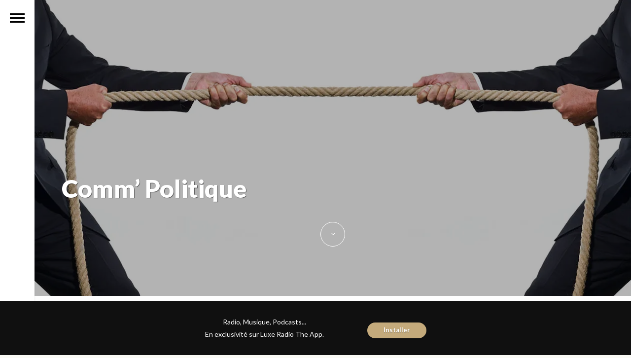

--- FILE ---
content_type: text/html; charset=UTF-8
request_url: https://www.luxeradio.ma/comm-politique/
body_size: 18993
content:

<!DOCTYPE html>
<html  xmlns="http://www.w3.org/1999/xhtml" prefix="" lang="fr-FR">

	<head>
		<meta http-equiv="Content-Type" content="text/html; charset=UTF-8" />
		<meta name="viewport" content="width=device-width, initial-scale=1">
		<title>Comm’ politiqueLuxe Radio</title>
		
		<link rel="pingback" href="https://www.luxeradio.ma/xmlrpc.php" />
		
	    
<meta http-equiv="Cache-Control" content="no-cache, no-store, must-revalidate" />
<meta http-equiv="Pragma" content="no-cache" />
<meta http-equiv="Expires" content="0" />


<!-- BEGIN Metadata added by the Add-Meta-Tags WordPress plugin -->
<meta property="fb:pages" content="270646794343" />
<meta name="p:domain_verify" content="bb6d2f96fb7705da4f2f69671dd1c6d3" />
<meta property="al:android:app_name" content="Luxe Radio">
<meta property="al:android:package" content="app.luxeradio.ma">
<meta property="al:ios:app_name" content="Luxe Radio">
<meta property="al:ios:app_store_id" content="1073120504">
<meta name="description" content="Un parti choisit un slogan de campagne présidentielle française. Des partis créent leurs web-TV à l’occasion des élections. Des militants de partis publient des scandales d’autres formations politiques, d&#039;autres choisissent d’utiliser leur photo de profil ou de poster des vidéos orig..." />
<meta name="keywords" content="l’actu de la toile, audio" />
<!-- END Metadata added by the Add-Meta-Tags WordPress plugin -->

<meta name='robots' content='index, follow, max-image-preview:large, max-snippet:-1, max-video-preview:-1' />

	<!-- This site is optimized with the Yoast SEO plugin v26.7 - https://yoast.com/wordpress/plugins/seo/ -->
	<link rel="canonical" href="https://www.luxeradio.ma/comm-politique/" />
	<meta property="og:locale" content="fr_FR" />
	<meta property="og:type" content="article" />
	<meta property="og:title" content="Comm’ politique" />
	<meta property="og:description" content="Un parti choisit un slogan de campagne présidentielle française. Des partis créent leurs web-TV à l’occasion des élections. Des militants de partis publient des « scandales » d’autres formations politiques, d&rsquo;autres choisissent d’utiliser leur photo de profil ou de poster des vidéos originales…" />
	<meta property="og:url" content="https://www.luxeradio.ma/comm-politique/" />
	<meta property="og:site_name" content="Luxe Radio" />
	<meta property="article:publisher" content="http://www.facebook.com/luxeradio" />
	<meta property="article:published_time" content="2016-09-28T12:15:40+00:00" />
	<meta property="article:modified_time" content="2016-09-28T16:33:58+00:00" />
	<meta property="og:image" content="https://i0.wp.com/www.luxeradio.ma/wp-content/uploads/2016/09/HE-280916-ACTU.jpg?fit=1199%2C667&ssl=1" />
	<meta property="og:image:width" content="1199" />
	<meta property="og:image:height" content="667" />
	<meta property="og:image:type" content="image/jpeg" />
	<meta name="author" content="Sara Rami" />
	<meta name="twitter:card" content="summary_large_image" />
	<meta name="twitter:creator" content="@luxeradio" />
	<meta name="twitter:site" content="@luxeradio" />
	<meta name="twitter:label1" content="Écrit par" />
	<meta name="twitter:data1" content="Sara Rami" />
	<script type="application/ld+json" class="yoast-schema-graph">{"@context":"https://schema.org","@graph":[{"@type":"Article","@id":"https://www.luxeradio.ma/comm-politique/#article","isPartOf":{"@id":"https://www.luxeradio.ma/comm-politique/"},"author":{"name":"Sara Rami","@id":"https://www.luxeradio.ma/#/schema/person/39ff58e850f9b6b97f9c6468f4fc7a35"},"headline":"Comm’ politique","datePublished":"2016-09-28T12:15:40+00:00","dateModified":"2016-09-28T16:33:58+00:00","mainEntityOfPage":{"@id":"https://www.luxeradio.ma/comm-politique/"},"wordCount":50,"commentCount":0,"publisher":{"@id":"https://www.luxeradio.ma/#organization"},"image":{"@id":"https://www.luxeradio.ma/comm-politique/#primaryimage"},"thumbnailUrl":"https://i0.wp.com/www.luxeradio.ma/wp-content/uploads/2016/09/HE-280916-ACTU.jpg?fit=1199%2C667&ssl=1","articleSection":["L’actu de la toile"],"inLanguage":"fr-FR","potentialAction":[{"@type":"CommentAction","name":"Comment","target":["https://www.luxeradio.ma/comm-politique/#respond"]}]},{"@type":"WebPage","@id":"https://www.luxeradio.ma/comm-politique/","url":"https://www.luxeradio.ma/comm-politique/","name":"Comm’ politique","isPartOf":{"@id":"https://www.luxeradio.ma/#website"},"primaryImageOfPage":{"@id":"https://www.luxeradio.ma/comm-politique/#primaryimage"},"image":{"@id":"https://www.luxeradio.ma/comm-politique/#primaryimage"},"thumbnailUrl":"https://i0.wp.com/www.luxeradio.ma/wp-content/uploads/2016/09/HE-280916-ACTU.jpg?fit=1199%2C667&ssl=1","datePublished":"2016-09-28T12:15:40+00:00","dateModified":"2016-09-28T16:33:58+00:00","breadcrumb":{"@id":"https://www.luxeradio.ma/comm-politique/#breadcrumb"},"inLanguage":"fr-FR","potentialAction":[{"@type":"ReadAction","target":["https://www.luxeradio.ma/comm-politique/"]}]},{"@type":"ImageObject","inLanguage":"fr-FR","@id":"https://www.luxeradio.ma/comm-politique/#primaryimage","url":"https://i0.wp.com/www.luxeradio.ma/wp-content/uploads/2016/09/HE-280916-ACTU.jpg?fit=1199%2C667&ssl=1","contentUrl":"https://i0.wp.com/www.luxeradio.ma/wp-content/uploads/2016/09/HE-280916-ACTU.jpg?fit=1199%2C667&ssl=1","width":1199,"height":667,"caption":"partis"},{"@type":"BreadcrumbList","@id":"https://www.luxeradio.ma/comm-politique/#breadcrumb","itemListElement":[{"@type":"ListItem","position":1,"name":"Accueil","item":"https://www.luxeradio.ma/"},{"@type":"ListItem","position":2,"name":"Derniers Articles de l&rsquo;Auteur","item":"https://www.luxeradio.ma/?page_id=17"},{"@type":"ListItem","position":3,"name":"Comm’ politique"}]},{"@type":"WebSite","@id":"https://www.luxeradio.ma/#website","url":"https://www.luxeradio.ma/","name":"Luxe Radio","description":"","publisher":{"@id":"https://www.luxeradio.ma/#organization"},"potentialAction":[{"@type":"SearchAction","target":{"@type":"EntryPoint","urlTemplate":"https://www.luxeradio.ma/?s={search_term_string}"},"query-input":{"@type":"PropertyValueSpecification","valueRequired":true,"valueName":"search_term_string"}}],"inLanguage":"fr-FR"},{"@type":"Organization","@id":"https://www.luxeradio.ma/#organization","name":"Luxe Radio","url":"https://www.luxeradio.ma/","logo":{"@type":"ImageObject","inLanguage":"fr-FR","@id":"https://www.luxeradio.ma/#/schema/logo/image/","url":"https://i0.wp.com/www.luxeradio.ma/wp-content/uploads/2015/09/luxeradio_oeuf.jpg?fit=512%2C512&ssl=1","contentUrl":"https://i0.wp.com/www.luxeradio.ma/wp-content/uploads/2015/09/luxeradio_oeuf.jpg?fit=512%2C512&ssl=1","width":512,"height":512,"caption":"Luxe Radio"},"image":{"@id":"https://www.luxeradio.ma/#/schema/logo/image/"},"sameAs":["http://www.facebook.com/luxeradio","https://x.com/luxeradio","http://www.instagram.com/luxeradio","https://www.pinterest.com/luxeradio/"]},{"@type":"Person","@id":"https://www.luxeradio.ma/#/schema/person/39ff58e850f9b6b97f9c6468f4fc7a35","name":"Sara Rami","image":{"@type":"ImageObject","inLanguage":"fr-FR","@id":"https://www.luxeradio.ma/#/schema/person/image/","url":"https://secure.gravatar.com/avatar/09f9814d4eccf020e03215b5bea5baa09093fe28b7b717d928a66b4ac1513032?s=96&d=mm&r=g","contentUrl":"https://secure.gravatar.com/avatar/09f9814d4eccf020e03215b5bea5baa09093fe28b7b717d928a66b4ac1513032?s=96&d=mm&r=g","caption":"Sara Rami"},"url":"https://www.luxeradio.ma/author/sara-rami/"}]}</script>
	<!-- / Yoast SEO plugin. -->


<link rel='dns-prefetch' href='//cdnjs.cloudflare.com' />
<link rel='dns-prefetch' href='//secure.gravatar.com' />
<link rel='dns-prefetch' href='//stats.wp.com' />
<link rel='dns-prefetch' href='//v0.wordpress.com' />
<link rel='preconnect' href='//i0.wp.com' />
<link rel="alternate" type="application/rss+xml" title="Luxe Radio &raquo; Flux" href="https://www.luxeradio.ma/feed/" />
<link rel="alternate" type="application/rss+xml" title="Luxe Radio &raquo; Flux des commentaires" href="https://www.luxeradio.ma/comments/feed/" />
<link rel="alternate" type="application/rss+xml" title="Luxe Radio &raquo; Comm’ politique Flux des commentaires" href="https://www.luxeradio.ma/comm-politique/feed/" />
<link rel="alternate" title="oEmbed (JSON)" type="application/json+oembed" href="https://www.luxeradio.ma/wp-json/oembed/1.0/embed?url=https%3A%2F%2Fwww.luxeradio.ma%2Fcomm-politique%2F" />
<link rel="alternate" title="oEmbed (XML)" type="text/xml+oembed" href="https://www.luxeradio.ma/wp-json/oembed/1.0/embed?url=https%3A%2F%2Fwww.luxeradio.ma%2Fcomm-politique%2F&#038;format=xml" />
<link rel="alternate" type="application/rss+xml" title="Flux Luxe Radio &raquo; Stories" href="https://www.luxeradio.ma/web-stories/feed/"><style id='wp-img-auto-sizes-contain-inline-css' type='text/css'>
img:is([sizes=auto i],[sizes^="auto," i]){contain-intrinsic-size:3000px 1500px}
/*# sourceURL=wp-img-auto-sizes-contain-inline-css */
</style>
<style id='wp-emoji-styles-inline-css' type='text/css'>

	img.wp-smiley, img.emoji {
		display: inline !important;
		border: none !important;
		box-shadow: none !important;
		height: 1em !important;
		width: 1em !important;
		margin: 0 0.07em !important;
		vertical-align: -0.1em !important;
		background: none !important;
		padding: 0 !important;
	}
/*# sourceURL=wp-emoji-styles-inline-css */
</style>
<style id='wp-block-library-inline-css' type='text/css'>
:root{--wp-block-synced-color:#7a00df;--wp-block-synced-color--rgb:122,0,223;--wp-bound-block-color:var(--wp-block-synced-color);--wp-editor-canvas-background:#ddd;--wp-admin-theme-color:#007cba;--wp-admin-theme-color--rgb:0,124,186;--wp-admin-theme-color-darker-10:#006ba1;--wp-admin-theme-color-darker-10--rgb:0,107,160.5;--wp-admin-theme-color-darker-20:#005a87;--wp-admin-theme-color-darker-20--rgb:0,90,135;--wp-admin-border-width-focus:2px}@media (min-resolution:192dpi){:root{--wp-admin-border-width-focus:1.5px}}.wp-element-button{cursor:pointer}:root .has-very-light-gray-background-color{background-color:#eee}:root .has-very-dark-gray-background-color{background-color:#313131}:root .has-very-light-gray-color{color:#eee}:root .has-very-dark-gray-color{color:#313131}:root .has-vivid-green-cyan-to-vivid-cyan-blue-gradient-background{background:linear-gradient(135deg,#00d084,#0693e3)}:root .has-purple-crush-gradient-background{background:linear-gradient(135deg,#34e2e4,#4721fb 50%,#ab1dfe)}:root .has-hazy-dawn-gradient-background{background:linear-gradient(135deg,#faaca8,#dad0ec)}:root .has-subdued-olive-gradient-background{background:linear-gradient(135deg,#fafae1,#67a671)}:root .has-atomic-cream-gradient-background{background:linear-gradient(135deg,#fdd79a,#004a59)}:root .has-nightshade-gradient-background{background:linear-gradient(135deg,#330968,#31cdcf)}:root .has-midnight-gradient-background{background:linear-gradient(135deg,#020381,#2874fc)}:root{--wp--preset--font-size--normal:16px;--wp--preset--font-size--huge:42px}.has-regular-font-size{font-size:1em}.has-larger-font-size{font-size:2.625em}.has-normal-font-size{font-size:var(--wp--preset--font-size--normal)}.has-huge-font-size{font-size:var(--wp--preset--font-size--huge)}.has-text-align-center{text-align:center}.has-text-align-left{text-align:left}.has-text-align-right{text-align:right}.has-fit-text{white-space:nowrap!important}#end-resizable-editor-section{display:none}.aligncenter{clear:both}.items-justified-left{justify-content:flex-start}.items-justified-center{justify-content:center}.items-justified-right{justify-content:flex-end}.items-justified-space-between{justify-content:space-between}.screen-reader-text{border:0;clip-path:inset(50%);height:1px;margin:-1px;overflow:hidden;padding:0;position:absolute;width:1px;word-wrap:normal!important}.screen-reader-text:focus{background-color:#ddd;clip-path:none;color:#444;display:block;font-size:1em;height:auto;left:5px;line-height:normal;padding:15px 23px 14px;text-decoration:none;top:5px;width:auto;z-index:100000}html :where(.has-border-color){border-style:solid}html :where([style*=border-top-color]){border-top-style:solid}html :where([style*=border-right-color]){border-right-style:solid}html :where([style*=border-bottom-color]){border-bottom-style:solid}html :where([style*=border-left-color]){border-left-style:solid}html :where([style*=border-width]){border-style:solid}html :where([style*=border-top-width]){border-top-style:solid}html :where([style*=border-right-width]){border-right-style:solid}html :where([style*=border-bottom-width]){border-bottom-style:solid}html :where([style*=border-left-width]){border-left-style:solid}html :where(img[class*=wp-image-]){height:auto;max-width:100%}:where(figure){margin:0 0 1em}html :where(.is-position-sticky){--wp-admin--admin-bar--position-offset:var(--wp-admin--admin-bar--height,0px)}@media screen and (max-width:600px){html :where(.is-position-sticky){--wp-admin--admin-bar--position-offset:0px}}

/*# sourceURL=wp-block-library-inline-css */
</style><style id='global-styles-inline-css' type='text/css'>
:root{--wp--preset--aspect-ratio--square: 1;--wp--preset--aspect-ratio--4-3: 4/3;--wp--preset--aspect-ratio--3-4: 3/4;--wp--preset--aspect-ratio--3-2: 3/2;--wp--preset--aspect-ratio--2-3: 2/3;--wp--preset--aspect-ratio--16-9: 16/9;--wp--preset--aspect-ratio--9-16: 9/16;--wp--preset--color--black: #000000;--wp--preset--color--cyan-bluish-gray: #abb8c3;--wp--preset--color--white: #ffffff;--wp--preset--color--pale-pink: #f78da7;--wp--preset--color--vivid-red: #cf2e2e;--wp--preset--color--luminous-vivid-orange: #ff6900;--wp--preset--color--luminous-vivid-amber: #fcb900;--wp--preset--color--light-green-cyan: #7bdcb5;--wp--preset--color--vivid-green-cyan: #00d084;--wp--preset--color--pale-cyan-blue: #8ed1fc;--wp--preset--color--vivid-cyan-blue: #0693e3;--wp--preset--color--vivid-purple: #9b51e0;--wp--preset--gradient--vivid-cyan-blue-to-vivid-purple: linear-gradient(135deg,rgb(6,147,227) 0%,rgb(155,81,224) 100%);--wp--preset--gradient--light-green-cyan-to-vivid-green-cyan: linear-gradient(135deg,rgb(122,220,180) 0%,rgb(0,208,130) 100%);--wp--preset--gradient--luminous-vivid-amber-to-luminous-vivid-orange: linear-gradient(135deg,rgb(252,185,0) 0%,rgb(255,105,0) 100%);--wp--preset--gradient--luminous-vivid-orange-to-vivid-red: linear-gradient(135deg,rgb(255,105,0) 0%,rgb(207,46,46) 100%);--wp--preset--gradient--very-light-gray-to-cyan-bluish-gray: linear-gradient(135deg,rgb(238,238,238) 0%,rgb(169,184,195) 100%);--wp--preset--gradient--cool-to-warm-spectrum: linear-gradient(135deg,rgb(74,234,220) 0%,rgb(151,120,209) 20%,rgb(207,42,186) 40%,rgb(238,44,130) 60%,rgb(251,105,98) 80%,rgb(254,248,76) 100%);--wp--preset--gradient--blush-light-purple: linear-gradient(135deg,rgb(255,206,236) 0%,rgb(152,150,240) 100%);--wp--preset--gradient--blush-bordeaux: linear-gradient(135deg,rgb(254,205,165) 0%,rgb(254,45,45) 50%,rgb(107,0,62) 100%);--wp--preset--gradient--luminous-dusk: linear-gradient(135deg,rgb(255,203,112) 0%,rgb(199,81,192) 50%,rgb(65,88,208) 100%);--wp--preset--gradient--pale-ocean: linear-gradient(135deg,rgb(255,245,203) 0%,rgb(182,227,212) 50%,rgb(51,167,181) 100%);--wp--preset--gradient--electric-grass: linear-gradient(135deg,rgb(202,248,128) 0%,rgb(113,206,126) 100%);--wp--preset--gradient--midnight: linear-gradient(135deg,rgb(2,3,129) 0%,rgb(40,116,252) 100%);--wp--preset--font-size--small: 13px;--wp--preset--font-size--medium: 20px;--wp--preset--font-size--large: 36px;--wp--preset--font-size--x-large: 42px;--wp--preset--spacing--20: 0.44rem;--wp--preset--spacing--30: 0.67rem;--wp--preset--spacing--40: 1rem;--wp--preset--spacing--50: 1.5rem;--wp--preset--spacing--60: 2.25rem;--wp--preset--spacing--70: 3.38rem;--wp--preset--spacing--80: 5.06rem;--wp--preset--shadow--natural: 6px 6px 9px rgba(0, 0, 0, 0.2);--wp--preset--shadow--deep: 12px 12px 50px rgba(0, 0, 0, 0.4);--wp--preset--shadow--sharp: 6px 6px 0px rgba(0, 0, 0, 0.2);--wp--preset--shadow--outlined: 6px 6px 0px -3px rgb(255, 255, 255), 6px 6px rgb(0, 0, 0);--wp--preset--shadow--crisp: 6px 6px 0px rgb(0, 0, 0);}:where(.is-layout-flex){gap: 0.5em;}:where(.is-layout-grid){gap: 0.5em;}body .is-layout-flex{display: flex;}.is-layout-flex{flex-wrap: wrap;align-items: center;}.is-layout-flex > :is(*, div){margin: 0;}body .is-layout-grid{display: grid;}.is-layout-grid > :is(*, div){margin: 0;}:where(.wp-block-columns.is-layout-flex){gap: 2em;}:where(.wp-block-columns.is-layout-grid){gap: 2em;}:where(.wp-block-post-template.is-layout-flex){gap: 1.25em;}:where(.wp-block-post-template.is-layout-grid){gap: 1.25em;}.has-black-color{color: var(--wp--preset--color--black) !important;}.has-cyan-bluish-gray-color{color: var(--wp--preset--color--cyan-bluish-gray) !important;}.has-white-color{color: var(--wp--preset--color--white) !important;}.has-pale-pink-color{color: var(--wp--preset--color--pale-pink) !important;}.has-vivid-red-color{color: var(--wp--preset--color--vivid-red) !important;}.has-luminous-vivid-orange-color{color: var(--wp--preset--color--luminous-vivid-orange) !important;}.has-luminous-vivid-amber-color{color: var(--wp--preset--color--luminous-vivid-amber) !important;}.has-light-green-cyan-color{color: var(--wp--preset--color--light-green-cyan) !important;}.has-vivid-green-cyan-color{color: var(--wp--preset--color--vivid-green-cyan) !important;}.has-pale-cyan-blue-color{color: var(--wp--preset--color--pale-cyan-blue) !important;}.has-vivid-cyan-blue-color{color: var(--wp--preset--color--vivid-cyan-blue) !important;}.has-vivid-purple-color{color: var(--wp--preset--color--vivid-purple) !important;}.has-black-background-color{background-color: var(--wp--preset--color--black) !important;}.has-cyan-bluish-gray-background-color{background-color: var(--wp--preset--color--cyan-bluish-gray) !important;}.has-white-background-color{background-color: var(--wp--preset--color--white) !important;}.has-pale-pink-background-color{background-color: var(--wp--preset--color--pale-pink) !important;}.has-vivid-red-background-color{background-color: var(--wp--preset--color--vivid-red) !important;}.has-luminous-vivid-orange-background-color{background-color: var(--wp--preset--color--luminous-vivid-orange) !important;}.has-luminous-vivid-amber-background-color{background-color: var(--wp--preset--color--luminous-vivid-amber) !important;}.has-light-green-cyan-background-color{background-color: var(--wp--preset--color--light-green-cyan) !important;}.has-vivid-green-cyan-background-color{background-color: var(--wp--preset--color--vivid-green-cyan) !important;}.has-pale-cyan-blue-background-color{background-color: var(--wp--preset--color--pale-cyan-blue) !important;}.has-vivid-cyan-blue-background-color{background-color: var(--wp--preset--color--vivid-cyan-blue) !important;}.has-vivid-purple-background-color{background-color: var(--wp--preset--color--vivid-purple) !important;}.has-black-border-color{border-color: var(--wp--preset--color--black) !important;}.has-cyan-bluish-gray-border-color{border-color: var(--wp--preset--color--cyan-bluish-gray) !important;}.has-white-border-color{border-color: var(--wp--preset--color--white) !important;}.has-pale-pink-border-color{border-color: var(--wp--preset--color--pale-pink) !important;}.has-vivid-red-border-color{border-color: var(--wp--preset--color--vivid-red) !important;}.has-luminous-vivid-orange-border-color{border-color: var(--wp--preset--color--luminous-vivid-orange) !important;}.has-luminous-vivid-amber-border-color{border-color: var(--wp--preset--color--luminous-vivid-amber) !important;}.has-light-green-cyan-border-color{border-color: var(--wp--preset--color--light-green-cyan) !important;}.has-vivid-green-cyan-border-color{border-color: var(--wp--preset--color--vivid-green-cyan) !important;}.has-pale-cyan-blue-border-color{border-color: var(--wp--preset--color--pale-cyan-blue) !important;}.has-vivid-cyan-blue-border-color{border-color: var(--wp--preset--color--vivid-cyan-blue) !important;}.has-vivid-purple-border-color{border-color: var(--wp--preset--color--vivid-purple) !important;}.has-vivid-cyan-blue-to-vivid-purple-gradient-background{background: var(--wp--preset--gradient--vivid-cyan-blue-to-vivid-purple) !important;}.has-light-green-cyan-to-vivid-green-cyan-gradient-background{background: var(--wp--preset--gradient--light-green-cyan-to-vivid-green-cyan) !important;}.has-luminous-vivid-amber-to-luminous-vivid-orange-gradient-background{background: var(--wp--preset--gradient--luminous-vivid-amber-to-luminous-vivid-orange) !important;}.has-luminous-vivid-orange-to-vivid-red-gradient-background{background: var(--wp--preset--gradient--luminous-vivid-orange-to-vivid-red) !important;}.has-very-light-gray-to-cyan-bluish-gray-gradient-background{background: var(--wp--preset--gradient--very-light-gray-to-cyan-bluish-gray) !important;}.has-cool-to-warm-spectrum-gradient-background{background: var(--wp--preset--gradient--cool-to-warm-spectrum) !important;}.has-blush-light-purple-gradient-background{background: var(--wp--preset--gradient--blush-light-purple) !important;}.has-blush-bordeaux-gradient-background{background: var(--wp--preset--gradient--blush-bordeaux) !important;}.has-luminous-dusk-gradient-background{background: var(--wp--preset--gradient--luminous-dusk) !important;}.has-pale-ocean-gradient-background{background: var(--wp--preset--gradient--pale-ocean) !important;}.has-electric-grass-gradient-background{background: var(--wp--preset--gradient--electric-grass) !important;}.has-midnight-gradient-background{background: var(--wp--preset--gradient--midnight) !important;}.has-small-font-size{font-size: var(--wp--preset--font-size--small) !important;}.has-medium-font-size{font-size: var(--wp--preset--font-size--medium) !important;}.has-large-font-size{font-size: var(--wp--preset--font-size--large) !important;}.has-x-large-font-size{font-size: var(--wp--preset--font-size--x-large) !important;}
/*# sourceURL=global-styles-inline-css */
</style>

<style id='classic-theme-styles-inline-css' type='text/css'>
/*! This file is auto-generated */
.wp-block-button__link{color:#fff;background-color:#32373c;border-radius:9999px;box-shadow:none;text-decoration:none;padding:calc(.667em + 2px) calc(1.333em + 2px);font-size:1.125em}.wp-block-file__button{background:#32373c;color:#fff;text-decoration:none}
/*# sourceURL=/wp-includes/css/classic-themes.min.css */
</style>
<link rel='stylesheet' id='font-awesome-four-css' href='https://www.luxeradio.ma/wp-content/plugins/font-awesome-4-menus/css/font-awesome.min.css?ver=4.7.0' type='text/css' media='all' />
<link rel='stylesheet' id='wpfront-notification-bar-css' href='https://www.luxeradio.ma/wp-content/plugins/wpfront-notification-bar/css/wpfront-notification-bar.min.css?ver=3.5.1.05102' type='text/css' media='all' />
<link rel='stylesheet' id='bootstrap-style-css' href='https://www.luxeradio.ma/wp-content/themes/luxeradio%20V1.7.0/assets/css/vendors/bootstrap.css?ver=1.7.0' type='text/css' media='all' />
<link rel='stylesheet' id='font-awesome-css' href='https://www.luxeradio.ma/wp-content/themes/luxeradio%20V1.7.0/assets/css/vendors/font-awesome.css?ver=1.7.0' type='text/css' media='all' />
<link rel='stylesheet' id='magnific-css' href='https://www.luxeradio.ma/wp-content/themes/luxeradio%20V1.7.0/assets/css/vendors/magnific-popup.css?ver=1.7.0' type='text/css' media='all' />
<link rel='stylesheet' id='media-element-css' href='https://www.luxeradio.ma/wp-content/themes/luxeradio%20V1.7.0/assets/css/vendors/mediaelementplayer.css?ver=1.7.0' type='text/css' media='all' />
<link rel='stylesheet' id='rslider-css' href='https://www.luxeradio.ma/wp-content/themes/luxeradio%20V1.7.0/assets/css/vendors/responsiveslides.css?ver=1.7.0' type='text/css' media='all' />
<link rel='stylesheet' id='classycompare-css' href='https://www.luxeradio.ma/wp-content/themes/luxeradio%20V1.7.0/assets/css/vendors/jquery.classycompare.css?ver=1.7.0' type='text/css' media='all' />
<link rel='stylesheet' id='theme-style-css' href='https://www.luxeradio.ma/wp-content/themes/luxeradio%20V1.7.0/assets/css/style.css?ver=1.7.0' type='text/css' media='all' />
<link rel='stylesheet' id='theme-shop-css' href='https://www.luxeradio.ma/wp-content/themes/luxeradio%20V1.7.0/assets/css/toranj-woocommerce.css?ver=1.7.0' type='text/css' media='all' />
<link rel='stylesheet' id='500px-font-faces-css' href='https://www.luxeradio.ma/wp-content/themes/luxeradio%20V1.7.0/assets/css/vendors/fontello-500px.css?ver=1.7.0' type='text/css' media='all' />
<link rel='stylesheet' id='ms-main-css' href='https://www.luxeradio.ma/wp-content/plugins/masterslider/public/assets/css/masterslider.main.css?ver=3.7.12' type='text/css' media='all' />
<link rel='stylesheet' id='ms-custom-css' href='https://www.luxeradio.ma/wp-content/uploads/masterslider/custom.css?ver=199.9' type='text/css' media='all' />
<link rel='stylesheet' id='0-css' href='https://www.luxeradio.ma/wp-content/themes/luxeradio%20V1.7.0/assets/css/toranj-msslider.css?ver=1.0' type='text/css' media='all' />
<script type="text/javascript" src="https://www.luxeradio.ma/wp-includes/js/jquery/jquery.min.js?ver=3.7.1" id="jquery-core-js"></script>
<script type="text/javascript" src="https://www.luxeradio.ma/wp-includes/js/jquery/jquery-migrate.min.js?ver=3.4.1" id="jquery-migrate-js"></script>
<script type="text/javascript" src="https://www.luxeradio.ma/wp-content/plugins/wpfront-notification-bar/js/wpfront-notification-bar.min.js?ver=3.5.1.05102" id="wpfront-notification-bar-js"></script>
<script type="text/javascript" src="//cdnjs.cloudflare.com/ajax/libs/modernizr/2.8.3/modernizr.min.js?ver=31a0c46f412924a17b177190657e03d4" id="modernizr-js"></script>
<script></script><link rel="https://api.w.org/" href="https://www.luxeradio.ma/wp-json/" /><link rel="alternate" title="JSON" type="application/json" href="https://www.luxeradio.ma/wp-json/wp/v2/posts/14284" /><link rel="EditURI" type="application/rsd+xml" title="RSD" href="https://www.luxeradio.ma/xmlrpc.php?rsd" />

<link rel='shortlink' href='https://wp.me/p6QMX2-3Io' />
		<meta property="fb:pages" content="270646794343" />
					<meta property="ia:markup_url" content="https://www.luxeradio.ma/comm-politique/?ia_markup=1" />
			<script type='application/ld+json'> 
{
  "@context": "http://www.schema.org",
  "@type": "Organization",
  "name": "Luxe Radio",
  "url": "https://www.luxeradio.ma",
  "sameAs" : [ "https://www.facebook.com/luxeradio",
    "https://www.twitter.com/luxeradio",
    "https://instagram.com/luxeradio"],
  "logo": "https://www.luxeradio.ma/wp-content/uploads/2015/09/luxe_radio_logo.png",
  "description": "La radio du goût, de l'élégance et du raffinement, entend être la vitrine de l’excellence et du meilleur de la création marocaine et internationale.",
  "address": {
    "@type": "PostalAddress",
    "streetAddress": "48 Boulevard Rahal El Meskini",
    "addressLocality": "Casablanca",
    "addressRegion": "Grand Casablanca",
    "postalCode": "20000",
    "addressCountry": "Morocco"
  },
  "contactPoint": {
    "@type": "ContactPoint",
    "telephone": "+212522484428"
  }
}
 </script><script>var ms_grabbing_curosr='https://www.luxeradio.ma/wp-content/plugins/masterslider/public/assets/css/common/grabbing.cur',ms_grab_curosr='https://www.luxeradio.ma/wp-content/plugins/masterslider/public/assets/css/common/grab.cur';</script>
<meta name="generator" content="MasterSlider 3.7.12 - Responsive Touch Image Slider" />
	<style>img#wpstats{display:none}</style>
		<link href='https://fonts.googleapis.com/css?family=Lato:100,200,300,400,600,700,900,b' rel='stylesheet' type='text/css'><style>body,
						.tj-hover-3 .tj-overlay .subtitle,
						.tj-hover-2 .tj-overlay .subtitle,
						.tj-hover-1 .tj-overlay .subtitle,
						.page-side .title .second-part,
						.tj-circle-hover .tj-overlay .details .subtitle,
						.tj-hover-3 .tj-overlay .subtitle,
						.double-title span,
						.product-categories .children li a, 
						.product-categories .children li span,
						.thin-text,h1,h2,h3,h4,h5,
						.page-side .title,
						.double-title,
						.project-title,
						.cap-compact .cap-title,
						.side-title,
						.tj-hover-3 .tj-overlay .title,
						.blog-grid .post-header,
						#post-header .header-content .post-title,
						.contact-detail h5,
						.widget-title,.cap-lg .cap-title,
						.vertical-services .service-details .title,
						.call-to-action .action-title,
						.cap-elegant .cap-des,
						.team-item .team-content .title,
						.vertical-services .service-details .title,
						.owl-slide .owl-caption .title,
						.owl-slide .owl-caption .title, .owl-caption i,
						.contact-detail h5,
						.wpb_toggle,
						.cap-toranj .cap-title,
						.team-members .left-side .item .team-title,
						.team-members .left-side .item .team-title span
						{font-family:Lato;}
				</style><style>
			body{font-size:14px;}
		</style><script>window.owlabrtl =  false;</script><script>window.owlabUseAjax =  true;</script><script>window.owlabAccentColor = '#000000';</script><script>
			window.toranjGmapMaxZoom =  20;
			window.toranjGmapInitialZoom =  16;
		</script><script>window.tjAjaxUrl = 'https://www.luxeradio.ma/wp-admin/admin-ajax.php';</script><style type="text/css" id="toranj-custom-styles"> ::selection{ background-color:#000000; } ::-moz-selection{ background-color:#000000; } .btn-toranj, .back-to-top:hover, .back-to-top:focus, #back-to-top:hover, #back-to-top:focus, .lined:after, .bordered:after, #navigation li.current-menu-item a:before, #navigation li.current-menu-parent >a:before, #navigation .nav-prev>a:before, #portfolio-nav li a:hover i, #portfolio-nav li a:focus i, .grid-filters:after, .tj-hover-3 .tj-overlay .title:after, #ascrail2000-hr> div, #blog-more:hover, #blog-more:focus, .section-title:after, .team-item .team-content .subtitle:after, .team-socials li a:hover i,.team-socials li a:focus i, .skill-item .bar, .ib-center .ib-icon, .cap-lg .cap-des:after, .ms-staff-carousel .ms-staff-info h4:after, .ms-skin-toranj .ms-slide .ms-slide-vpbtn:hover, .ms-skin-toranj .ms-video-btn:hover, .tj-mp-action:hover i, .tj-mp-action:focus i, .tj-mp-close:hover i, .tj-mp-close:focus i, #menu-toggle,#menu-toggle:after, #menu-toggle:before, .portfolio-nav li a:hover i, .portfolio-nav li a:focus i, .bordered:after, .bordered-fine:after, .team-members .content-carousel .item .info:before, #menu-toggle, #menu-toggle:after, #menu-toggle:before, #commentform #submit, .team-members .left-side .item .info:before, .widget .widgettitle:after, .tj-hover-1 .tj-overlay:after, .tj-hover-5.colorbg:after, .cap-toranj .cap-title:after, .tj-ms-skin .ms-slide .ms-slide-vpbtn:hover, .tj-ms-skin .ms-video-btn:hover, .post-password-form input[type="submit"], .widget_search input[type="submit"], #navigation li.current-menu-item a:before, #navigation li.current-menu-parent >a:before, #navigation .nav-prev>a:before, .dark-template .tj-password i, #social-sharing-trigger, #social-sharing .sharing-icon { background-color:#000000; } .btn-toranj:hover, .btn-toranj:focus, .btn-toranj:active, .btn-toranj.active, .woocommerce span.onsale, .woocommerce-page span.onsale, .shop-post-title a::after, #social-sharing-trigger:hover, #social-sharing-trigger:focus { background-color:#303030; } a, ul.list-iconed-circle i, ul.list-iconed-square i, #menu-icon, .page-title .title span, .tj-form label, #portfolio-nav li a, .fixed-filter .select-filter i, ul.list-items .list-label, .vertical-carousel .vcarousel-next a, .vertical-carousel .vcarousel-prev a, .vertical-carousel .vcarousel-counter, .blog-minimal-s #blog-list .post-meta, .blog-minimal #blog-list .post-meta, #blog-more, #post-body #post-side a:hover, #post-body #post-side a:focus, .colored, .team-socials li a, .vertical-services li i, .accordion .item.active .head a, .accordion .item .head a:hover, .accordion .item .head a:focus, .tabs .tabs-head li.active a, .tabs .tabs-head li:hover a, .tabs .tabs-head li:focus a, .owl-caption a:hover i, .owl-caption a:focus i, .ms-skin-toranj .ms-nav-next, .ms-skin-toranj .ms-nav-prev, .ms-skin-toranj .tj-ms-counter, .tj-ms-gallery .ms-thumb-list, .ms-skin-toranj .ms-slide .ms-slide-vpbtn, .ms-skin-toranj .ms-video-btn, .ms-skin-toranj .ms-slide .ms-slide-vpbtn:after, .ms-skin-toranj .ms-video-btn:after, .ms-skin-toranj .tj-controlls-vmode .tj-ms-counter, .grid-filters-wrapper .select-filter i, .btn-toranj.alt, .icon-box .ib-icon, .wpb_content_element .wpb_tabs_nav li.ui-tabs-active a, .tj-ms-skin .ms-nav-next, .tj-ms-skin .ms-nav-prev, .tj-ms-skin .tj-controlls-vmode .tj-ms-counter, .tj-ms-skin .ms-slide .ms-slide-vpbtn, .tj-ms-skin .ms-video-btn, .cart-contents, .woocommerce .star-rating, .woocommerce-page .star-rating, .woocommerce .star-rating, .woocommerce-page .star-rating, .woocommerce .star-rating::before, .woocommerce-page .star-rating::before, .blog-grid .sticky-span, .tj-playbtn, .tj-ms-skin .tj-ms-counter, .tj-ms-skin .ms-slide .ms-slide-vpbtn:after, .tj-ms-skin .ms-video-btn:after, #inner-bar { color:#000000; } .ib-center .ib-icon{ color:#fff; } a:hover,a:focus, .page-side .title .second-part, .blog-list .post-header a:hover, .blog-list .post-header a:focus, .blog-list .post-meta span a:hover, .blog-list .post-meta span a:focus, .widget-recent-posts .date, .portfolio-nav li a, .contact-detail h5{ color:#303030; } .btn-toranj.alt, .btn-toranj, .back-to-top, #back-to-top, ul.list-iconed-circle i, ul.list-iconed-square i, #portfolio-nav li a i, #blog-more, .team-socials li a i, .vertical-services li, .vertical-services li i, .icon-box .ib-icon, .cap-compact, .cap-compact.cap-reverse, .ms-skin-toranj .ms-slide .ms-slide-vpbtn, .ms-skin-toranj .ms-video-btn, .tj-mp-action i, .portfolio-nav li a i, .btn-toranj:hover, .btn-toranj:focus, .btn-toranj:active, .btn-toranj.active, .tj-ms-skin .ms-slide .ms-slide-vpbtn, .tj-ms-skin .ms-video-btn, blockquote, #commentform #submit, .post-password-form input[type="submit"], .widget_search input[type="submit"] { border-color:#000000; } .btn-toranj.alt:hover{ color:#fff; } .regular-page{ background-color:#ffffff; } #main-content.dark-template, .regular-page-dark{ background-color:#0a0a0a; } .page-side{ background-color:#ffffff; } .page-main, #main-content .nicescroll-rails, #ajax-folio-loader { background-color:#ffffff; } #side-bar{ background-color:#ffffff; } #inner-bar{ background-color:#ffffff; } /*---sample style to change the color of menu icon --*/ /* #menu-toggle, #menu-toggle:after, #menu-toggle:before{ background-color:#fff; } */ .page-id-28709 #menu-toggle-wrapper, .page-id-25256 #menu-toggle-wrapper, .page-id-28708 #menu-toggle-wrapper{ display : none !important; } .filtered-list{ display:none; } .tags-span{ color:white; } .breadcrumb{ display:none; } /*--TITLE--*/ .page-side .title{ color: #000000; } .left-side .team-title{ color: #000000; } /*--404--*/ .p404{ background-color:#000; } .p404-home a{ color:#000; } /*--ICON--*/ .fa-spotify:before{ content:"\f179"; } .fa-github:before{ content:"\f17b"; } /*--RADIO-TP--*/ #wptpa_top{ color:#fff !important; } /*--RADIO-BG--*/ .bmplayer-style-2 { background:none !important; opacity: 1 !important; padding: 1px !important; } .bmplayer-container.bmplayer-style-2{ -moz-border-radius-topleft: 0px; -webkit-border-top-left-radius: 0px; border-top-left-radius: 0px; -moz-border-radius-bottomleft: 0px; -webkit-border-bottom-left-radius: 0px; border-bottom-left-radius: 0px; right:10px; top:100px; width:50px; height:50px; overflow:hidden; } /*--MENU--*/ #navigation li.menu-item-has-children > a:after{ content: "\f107"; } li.menu-item{ border-top: 0 !important; /* text-align: center; */ } #navigation ul.sub-menu li{ border-bottom: 0 !important; /* text-align: center; */ padding: 0px 28px; } #navigation li a{ padding: 9px 45px; color: #000000; } #navigation li a .fa { width: 15px; color: #000000; } #copyright { color: #000000; } .social-icons li a:hover, .social-icons li a:focus{ color: grey; /* Color code goes here */ } .social-icons li a{ color: #262626; } .social-icons{ padding-top: 14px !important; } /*--SUB-MENU--*/ .sub-menu{ position: inherit !important; height: 0 !important; } .sub-menu.sub-menu-expanded{ height: auto !important; } #navigation ul.sub-menu li:last-child { margin-bottom: 0 !important; } li.nav-prev{ display: none; } .sub-menu-expanded{ background-color: white !important; } /*--SLIDER--*/ .tj-ms-counter{ display: none; } #khel .cap-bordered{ border-left: 10px solid black; } .ms-slide-loading{ width: 64px !important; height: 64px !important; background-color: #0a0a0a !important; } /*--RELATED POSTS--*/ .related-posts img{ margin-right: 10px; contain-intrinsic-size: auto 100px; } @media only screen and (max-width: 800px){ .list-related-posts li a{ display: table-cell; width: 100%; height: 100px; position: relative; padding-left: 110px; vertical-align: middle; } .list-related-posts li a img{ display: inline-block; position: absolute; top: 0; left: 0; } } /*--WIDGET--*/ #side-contents{ padding-bottom: 214px !important; } /*--AVATAR--*/ .post-author-image{ display: none; } @media only screen and (max-width: 992px){ .post-meta-inner{ margin-left: 0; } } /*--scroll-to-content--*/ .scroll-to-content{ margin: 0 auto; width: 50px; height: 50px; border-radius: 50%; border: 1px solid #fff; color: #fff; position: relative; display: block; background-color: transparent; clear: both; } .scroll-to-content:hover{ color: #fff; } .scroll-to-content:after{ content: "\f107"; font-family: FontAwesome; position: absolute; width: 100%; height: 100%; text-align: center; line-height: 50px; margin-top: -2px; } /*--PLAYER--*/ @media only screen and (max-width:900px){ .grid-blog-list .post{ width: 100% !important; } } @media only screen and (max-width:1024px){ .grid-blog-list .post{ width: 100% !important; } #columns-separator{ display: none; } } /*--BLOG-HEADER--*/ @media only screen and (max-width:992px){ .page-side{ position: fixed; top: 0 !important; left: 0 !important; } .page-main{ margin-top: 70px; } } /*--BLOG-ARTICLE-DISPLAY--*/ .img-fit { max-height: 300px ! important; } /*--SEARCH--*/ .nav-links { text-transform:uppercase; } .nav-links .page-numbers { font-size:12px; color:#818181; border:1px solid #444; display:inline-block; padding:10px 12px; } .nav-links .page-numbers.current { background:#eee; border-color:#ccc; } .nav-links .page-numbers.next,.nav-links .page-numbers.prev { padding:10px 40px; } .navigation.pagination .screen-reader-text,.nav-links .page-numbers.next .fa,.nav-links .page-numbers.prev .fa { display:none; } /*--GOOGLE FONTS-- body, .tj-hover-3 .tj-overlay .subtitle, .tj-hover-2 .tj-overlay .subtitle, .tj-hover-1 .tj-overlay .subtitle, .page-side .title .second-part, .tj-circle-hover .tj-overlay .details .subtitle, .tj-hover-3 .tj-overlay .subtitle, .double-title span, .product-categories .children li a, .product-categories .children li span, .thin-text,h1,h2,h3,h4,h5, .page-side .title, .double-title, .project-title, .cap-compact .cap-title, .side-title, .tj-hover-3 .tj-overlay .title, .blog-grid .post-header, #post-header .header-content .post-title, .contact-detail h5, .widget-title,.cap-lg .cap-title, .vertical-services .service-details .title, .call-to-action .action-title, .cap-elegant .cap-des, .team-item .team-content .title, .vertical-services .service-details .title, .owl-slide .owl-caption .title, .owl-slide .owl-caption .title, .owl-caption i, .contact-detail h5, .wpb_toggle, .cap-toranj .cap-title, .team-members .left-side .item .team-title, .team-members .left-side .item .team-title span { font-family: 'Cinzel', serif !important; } */ /*-- Font-- * { font-family:'optima' !important; src: url(public_html/wp-content/themes/luxeradio-v1.7.0/assets/css/fonts/optima.ttf); }*/ } </style><!-- Global site tag (gtag.js) - Google Analytics -->
<script async src="https://www.googletagmanager.com/gtag/js?id=UA-68773607-1"></script>
<script>
  window.dataLayer = window.dataLayer || [];
  function gtag(){dataLayer.push(arguments);}
  gtag('js', new Date());

  gtag('config', 'UA-68773607-1');
</script>


<script>
  (function(i,s,o,g,r,a,m){i['GoogleAnalyticsObject']=r;i[r]=i[r]||function(){
  (i[r].q=i[r].q||[]).push(arguments)},i[r].l=1*new Date();a=s.createElement(o),
  m=s.getElementsByTagName(o)[0];a.async=1;a.src=g;m.parentNode.insertBefore(a,m)
  })(window,document,'script','//www.google-analytics.com/analytics.js','ga');

  ga('create', 'UA-68773607-1', 'auto');
  ga('send', 'pageview');

</script>

<script async src="//pagead2.googlesyndication.com/pagead/js/adsbygoogle.js"></script>
<script>
  (adsbygoogle = window.adsbygoogle || []).push({
    google_ad_client: "ca-pub-3757002273856997",
    enable_page_level_ads: true
  });
</script><link rel="icon" type="image/png" href="https://www.luxeradio.ma/wp-content/uploads/2015/09/fav.png"><style type="text/css" id="toranj-custom-styles"> .sub-menu, #navigation ul.sub-menu li.nav-prev a{ background-color:#ffffff; } </style><meta name="generator" content="Powered by WPBakery Page Builder - drag and drop page builder for WordPress."/>
<link rel="icon" href="https://i0.wp.com/www.luxeradio.ma/wp-content/uploads/2015/09/cropped-icon_luxe.png?fit=32%2C32&#038;ssl=1" sizes="32x32" />
<link rel="icon" href="https://i0.wp.com/www.luxeradio.ma/wp-content/uploads/2015/09/cropped-icon_luxe.png?fit=192%2C192&#038;ssl=1" sizes="192x192" />
<link rel="apple-touch-icon" href="https://i0.wp.com/www.luxeradio.ma/wp-content/uploads/2015/09/cropped-icon_luxe.png?fit=180%2C180&#038;ssl=1" />
<meta name="msapplication-TileImage" content="https://i0.wp.com/www.luxeradio.ma/wp-content/uploads/2015/09/cropped-icon_luxe.png?fit=270%2C270&#038;ssl=1" />
		<!-- Facebook Pixel Code -->
		<script>
			var aepc_pixel = {"pixel_id":"1920509177964678","user":{},"enable_advanced_events":"yes","fire_delay":"0","can_use_sku":"yes"},
				aepc_pixel_args = [],
				aepc_extend_args = function( args ) {
					if ( typeof args === 'undefined' ) {
						args = {};
					}

					for(var key in aepc_pixel_args)
						args[key] = aepc_pixel_args[key];

					return args;
				};

			// Extend args
			if ( 'yes' === aepc_pixel.enable_advanced_events ) {
				aepc_pixel_args.userAgent = navigator.userAgent;
				aepc_pixel_args.language = navigator.language;

				if ( document.referrer.indexOf( document.domain ) < 0 ) {
					aepc_pixel_args.referrer = document.referrer;
				}
			}

						!function(f,b,e,v,n,t,s){if(f.fbq)return;n=f.fbq=function(){n.callMethod?
				n.callMethod.apply(n,arguments):n.queue.push(arguments)};if(!f._fbq)f._fbq=n;
				n.push=n;n.loaded=!0;n.version='2.0';n.agent='dvpixelcaffeinewordpress';n.queue=[];t=b.createElement(e);t.async=!0;
				t.src=v;s=b.getElementsByTagName(e)[0];s.parentNode.insertBefore(t,s)}(window,
				document,'script','https://connect.facebook.net/en_US/fbevents.js');
			
						fbq('init', aepc_pixel.pixel_id, aepc_pixel.user);

							setTimeout( function() {
				fbq('track', "PageView", aepc_pixel_args);
			}, aepc_pixel.fire_delay * 1000 );
					</script>
		<!-- End Facebook Pixel Code -->
				<style type="text/css" id="wp-custom-css">
			/*
Bienvenue dans l'éditeur de CSS !

Pour en savoir plus sur le fonctionnement de l'éditeur, vous pouvez vous
rendre sur cette page :
http://wp.me/PEmnE-Bt
*/		</style>
		<noscript><style> .wpb_animate_when_almost_visible { opacity: 1; }</style></noscript>	</head>

	<body  class="wp-singular post-template-default single single-post postid-14284 single-format-audio wp-theme-luxeradioV170 _masterslider _msp_version_3.7.12 wpb-js-composer js-comp-ver-8.2 vc_responsive">

    	<a href="#" id="menu-toggle-wrapper">
			<div id="menu-toggle"></div>	
		</a>
		
		<!-- inner bar wrapper -->
    	<a href="#" id="inner-bar">
    					
			<div class="logo-alt">
				<img src="https://www.luxeradio.ma/wp-content/uploads/2015/09/menu_logo_mini.png" alt="logo-mini">
			</div><!-- /Small logo -->

					</a>
		<!-- /inner bar wrapper -->

		
    	<!-- Sidebar -->	
		<div id="side-bar">
			<div class="inner-wrapper">	
				<div id="side-inner">

					
					<!-- Logo -->	
					<div id="logo-wrapper">
											<a href="https://www.luxeradio.ma/"><img src="https://www.luxeradio.ma/wp-content/uploads/2015/09/luxe_radio_logo.png" alt="logo"></a>
										</div>
					<!-- /Logo -->
					

					<div id="side-contents">

						
						<ul id = "navigation" class = ""><li id="menu-item-22619" class="menu-item menu-item-type-post_type menu-item-object-page menu-item-22619"><a href="https://www.luxeradio.ma/groupe-luxe-radio/"><i class="fa fa-institution"></i><span class="fontawesome-text"> NOTRE GROUPE</span></a></li>
<li id="menu-item-22620" class="menu-item menu-item-type-post_type menu-item-object-page menu-item-22620"><a href="https://www.luxeradio.ma/download/"><i class="fa fa-volume-up"></i><span class="fontawesome-text"> NOUS ÉCOUTER</span></a></li>
<li id="menu-item-28534" class="menu-item menu-item-type-taxonomy menu-item-object-category menu-item-28534"><a href="https://www.luxeradio.ma/category/articles/"><i class="fa fa-bolt"></i><span class="fontawesome-text"> ARTICLES</span></a></li>
<li id="menu-item-22616" class="menu-item menu-item-type-post_type menu-item-object-page menu-item-22616"><a href="https://www.luxeradio.ma/luxe-radio-mobile-art/"><i class="fa fa-circle-o"></i><span class="fontawesome-text"> LUXE RADIO MOBILE ART</span></a></li>
<li id="menu-item-22617" class="menu-item menu-item-type-post_type menu-item-object-page menu-item-22617"><a href="https://www.luxeradio.ma/luxe-radio-la-malle/"><i class="fa fa-circle-o"></i><span class="fontawesome-text"> LUXE RADIO LA MALLE</span></a></li>
<li id="menu-item-22618" class="menu-item menu-item-type-post_type menu-item-object-page menu-item-22618"><a href="https://www.luxeradio.ma/contact/"><i class="fa fa-envelope"></i><span class="fontawesome-text"> NOUS CONTACTER</span></a></li>
</ul>	

					</div>	

					<!-- Sidebar footer -->	
					<div id="side-footer">
					
						<!-- Social icons -->	
						<ul class="social-icons">
							<li><a href="https://www.facebook.com/LuxeRadio" target="_blank"><i class="fa fa-facebook"></i></a></li><li><a href="https://www.instagram.com/luxeradio/" target="_blank"><i class="fa fa-instagram"></i></a></li><li><a href="http://www.twitter.com/luxeradio" target="_blank"><i class="fa fa-twitter"></i></a></li>						</ul>
						<!-- /Social icons -->
							
						<div id="copyright">
							<p>© Luxe Radio</p>
<p style="font-size: 10px; font-family: Lato;"><strong><a href="https://www.luxeradio.ma/terms/">Terms</a> • <a href="https://www.luxeradio.ma/privacy-policy/">Privacy Policy</a></strong></p>						</div>
					</div>
					<!-- /Sidebar footer -->	

				</div>
			</div>
		</div>
		<!-- /Sidebar -->

		
				<!-- Page main wrapper -->
<div id="main-content">
	<div class="page-wrapper">
		<div id="blog-single">

			
						
				
<!-- Post header -->
<div id="post-header" class="parallax-parent">

	<!-- Header image -->
	<div class="header-cover set-bg">
		<img src="https://i0.wp.com/www.luxeradio.ma/wp-content/uploads/2016/09/HE-280916-ACTU.jpg?fit=1199%2C667&amp;ssl=1" class="img-fit wp-post-image" alt="partis" decoding="async" fetchpriority="high" srcset="https://i0.wp.com/www.luxeradio.ma/wp-content/uploads/2016/09/HE-280916-ACTU.jpg?w=1199&amp;ssl=1 1199w, https://i0.wp.com/www.luxeradio.ma/wp-content/uploads/2016/09/HE-280916-ACTU.jpg?resize=300%2C167&amp;ssl=1 300w, https://i0.wp.com/www.luxeradio.ma/wp-content/uploads/2016/09/HE-280916-ACTU.jpg?resize=768%2C427&amp;ssl=1 768w, https://i0.wp.com/www.luxeradio.ma/wp-content/uploads/2016/09/HE-280916-ACTU.jpg?resize=1024%2C570&amp;ssl=1 1024w, https://i0.wp.com/www.luxeradio.ma/wp-content/uploads/2016/09/HE-280916-ACTU.jpg?resize=800%2C445&amp;ssl=1 800w" sizes="(max-width: 1199px) 100vw, 1199px" data-attachment-id="14285" data-permalink="https://www.luxeradio.ma/comm-politique/he-280916-actu/" data-orig-file="https://i0.wp.com/www.luxeradio.ma/wp-content/uploads/2016/09/HE-280916-ACTU.jpg?fit=1199%2C667&amp;ssl=1" data-orig-size="1199,667" data-comments-opened="1" data-image-meta="{&quot;aperture&quot;:&quot;0&quot;,&quot;credit&quot;:&quot;&quot;,&quot;camera&quot;:&quot;&quot;,&quot;caption&quot;:&quot;&quot;,&quot;created_timestamp&quot;:&quot;0&quot;,&quot;copyright&quot;:&quot;&quot;,&quot;focal_length&quot;:&quot;0&quot;,&quot;iso&quot;:&quot;0&quot;,&quot;shutter_speed&quot;:&quot;0&quot;,&quot;title&quot;:&quot;&quot;,&quot;orientation&quot;:&quot;0&quot;}" data-image-title="he-280916-actu" data-image-description="&lt;p&gt;partis&lt;/p&gt;
" data-image-caption="&lt;p&gt;partis&lt;/p&gt;
" data-medium-file="https://i0.wp.com/www.luxeradio.ma/wp-content/uploads/2016/09/HE-280916-ACTU.jpg?fit=300%2C167&amp;ssl=1" data-large-file="https://i0.wp.com/www.luxeradio.ma/wp-content/uploads/2016/09/HE-280916-ACTU.jpg?fit=1024%2C570&amp;ssl=1" />	</div>
	<!-- /Header image -->

	<!-- Header content -->
	<div class="header-content tj-parallax" data-ratio="1">
		<div class="container">
			<h1 class="post-title">
				Comm’ politique			</h1>
			<br>
			<a href="#post-body" class="scroll-to-content"></a >
		</div>
	</div>
	<!-- /Header content -->
	

</div>
<!-- /Post header -->


<div class="container">

	<!-- Post body -->
	<div id="post-body">
		<div class="row">

			<!-- Post sidebar -->
			<div id="post-side" class="col-md-3">

				<!-- Post meta -->
				<div class="post-meta">
					<div class="post-author-image"><img alt='' src='https://secure.gravatar.com/avatar/09f9814d4eccf020e03215b5bea5baa09093fe28b7b717d928a66b4ac1513032?s=100&#038;d=mm&#038;r=g' srcset='https://secure.gravatar.com/avatar/09f9814d4eccf020e03215b5bea5baa09093fe28b7b717d928a66b4ac1513032?s=200&#038;d=mm&#038;r=g 2x' class='avatar avatar-100 photo' height='100' width='100' decoding='async'/></div><div class="post-meta-inner"><div class="post-author-name"><i class="fa fa-pencil-square-o list-icon"></i><a href="https://www.luxeradio.ma/author/sara-rami/">Sara Rami</a></div><div class="post-date"><i class="fa fa-calendar-o list-icon"></i>28 septembre 2016</div><div class="post-categories">
	  		<i class="fa fa-newspaper-o list-icon"></i><a href="https://www.luxeradio.ma/category/heure-essentielle/lactu-de-la-toile/" rel="category tag">L’actu de la toile</a></div></div>				</div>
				<!-- /Post meta -->

					<!-- Post Social sharing -->
	<div id="post-share" class="box-social">
		<h4 class="u-heading">Partager</h4>
		<ul>
		              	<li><a href="https://www.facebook.com/sharer/sharer.php?u=https://www.luxeradio.ma/comm-politique/&amp;t=Comm’ politique" target="_blank" target="_blank"><i class="fa fa-facebook"></i></a></li>
    	                  	<li><a href="https://twitter.com/intent/tweet?original_referer=https://www.luxeradio.ma&amp;text=Comm’ politique&amp;url=https://www.luxeradio.ma/comm-politique/" target="_blank"><i class="fa fa-twitter"></i></a></li>
          								<li><a href="https://pinterest.com/pin/create/bookmarklet/?media=https://i0.wp.com/www.luxeradio.ma/wp-content/uploads/2016/09/HE-280916-ACTU.jpg?resize=150%2C150&ssl=1&amp;url=https://www.luxeradio.ma/comm-politique/" target="_blank"><i class="fa fa-pinterest"></i></a></li>
    </ul>
	</div>
	<!-- /Post Social sharing -->
	
			</div>
			<!-- /Post sidebar -->

			<!-- Post main area -->
			<div class="col-md-9">
				<div class="post mb-xlarge">
					
					<div class="mb-large post-format-audio">
			
					<a href="https://www.luxeradio.ma/comm-politique/"><img src="https://i0.wp.com/www.luxeradio.ma/wp-content/uploads/2016/09/HE-280916-ACTU.jpg?fit=800%2C445&amp;ssl=1" class="img-fit wp-post-image" alt="partis" decoding="async" srcset="https://i0.wp.com/www.luxeradio.ma/wp-content/uploads/2016/09/HE-280916-ACTU.jpg?w=1199&amp;ssl=1 1199w, https://i0.wp.com/www.luxeradio.ma/wp-content/uploads/2016/09/HE-280916-ACTU.jpg?resize=300%2C167&amp;ssl=1 300w, https://i0.wp.com/www.luxeradio.ma/wp-content/uploads/2016/09/HE-280916-ACTU.jpg?resize=768%2C427&amp;ssl=1 768w, https://i0.wp.com/www.luxeradio.ma/wp-content/uploads/2016/09/HE-280916-ACTU.jpg?resize=1024%2C570&amp;ssl=1 1024w, https://i0.wp.com/www.luxeradio.ma/wp-content/uploads/2016/09/HE-280916-ACTU.jpg?resize=800%2C445&amp;ssl=1 800w" sizes="(max-width: 800px) 100vw, 800px" data-attachment-id="14285" data-permalink="https://www.luxeradio.ma/comm-politique/he-280916-actu/" data-orig-file="https://i0.wp.com/www.luxeradio.ma/wp-content/uploads/2016/09/HE-280916-ACTU.jpg?fit=1199%2C667&amp;ssl=1" data-orig-size="1199,667" data-comments-opened="1" data-image-meta="{&quot;aperture&quot;:&quot;0&quot;,&quot;credit&quot;:&quot;&quot;,&quot;camera&quot;:&quot;&quot;,&quot;caption&quot;:&quot;&quot;,&quot;created_timestamp&quot;:&quot;0&quot;,&quot;copyright&quot;:&quot;&quot;,&quot;focal_length&quot;:&quot;0&quot;,&quot;iso&quot;:&quot;0&quot;,&quot;shutter_speed&quot;:&quot;0&quot;,&quot;title&quot;:&quot;&quot;,&quot;orientation&quot;:&quot;0&quot;}" data-image-title="he-280916-actu" data-image-description="&lt;p&gt;partis&lt;/p&gt;
" data-image-caption="&lt;p&gt;partis&lt;/p&gt;
" data-medium-file="https://i0.wp.com/www.luxeradio.ma/wp-content/uploads/2016/09/HE-280916-ACTU.jpg?fit=300%2C167&amp;ssl=1" data-large-file="https://i0.wp.com/www.luxeradio.ma/wp-content/uploads/2016/09/HE-280916-ACTU.jpg?fit=1024%2C570&amp;ssl=1" /></a>							<div class="audio-wrapper">
			                    <!-- wrap -->
			                    <div class="me-wrap">
			                        <audio class="mejs-player video-html5">
										<source src="http://68.168.118.115/_podcast/heure_essentielle/HE-280916-ACTU.mp3" type="audio/ogg">
										<source src="http://68.168.118.115/_podcast/heure_essentielle/HE-280916-ACTU.mp3" type="audio/mpeg">
			                        	<p>Your browser does not support the audio element.</p>
			                        </audio> 
			                     </div><!-- end wrap -->
			            	</div><!-- end audio wrapper -->

			            					</div>


					
					<!-- Post Content -->
					<div id="post-content">
						
						<p>Un parti choisit un slogan de campagne présidentielle française. Des partis créent leurs web-TV à l’occasion des élections. Des militants de partis publient des « scandales » d’autres formations politiques, d&rsquo;autres choisissent d’utiliser leur photo de profil ou de poster des vidéos originales…</p>
					</div>
					<!-- /Post Content -->


					

	                	                <!-- related posts -->
	                <div class="related-posts">
	                            
							<h4 class="lined">Articles Similaires</h4>
	                            
							<ul class='list-related-posts list-border list-hover'><li><a href="https://www.luxeradio.ma/maroc-partiellement-libre/"><img src="https://i0.wp.com/www.luxeradio.ma/wp-content/uploads/2017/11/ACTU-171117-.jpg?resize=100%2C100&amp;ssl=1" class="attachment-blog-minimal size-blog-minimal wp-post-image" alt="Maroc" decoding="async" loading="lazy" srcset="https://i0.wp.com/www.luxeradio.ma/wp-content/uploads/2017/11/ACTU-171117-.jpg?resize=150%2C150&amp;ssl=1 150w, https://i0.wp.com/www.luxeradio.ma/wp-content/uploads/2017/11/ACTU-171117-.jpg?resize=100%2C100&amp;ssl=1 100w, https://i0.wp.com/www.luxeradio.ma/wp-content/uploads/2017/11/ACTU-171117-.jpg?zoom=2&amp;resize=100%2C100&amp;ssl=1 200w, https://i0.wp.com/www.luxeradio.ma/wp-content/uploads/2017/11/ACTU-171117-.jpg?zoom=3&amp;resize=100%2C100&amp;ssl=1 300w" sizes="auto, (max-width: 100px) 100vw, 100px" data-attachment-id="28479" data-permalink="https://www.luxeradio.ma/maroc-partiellement-libre/actu-171117/" data-orig-file="https://i0.wp.com/www.luxeradio.ma/wp-content/uploads/2017/11/ACTU-171117-.jpg?fit=864%2C481&amp;ssl=1" data-orig-size="864,481" data-comments-opened="1" data-image-meta="{&quot;aperture&quot;:&quot;0&quot;,&quot;credit&quot;:&quot;&quot;,&quot;camera&quot;:&quot;&quot;,&quot;caption&quot;:&quot;&quot;,&quot;created_timestamp&quot;:&quot;0&quot;,&quot;copyright&quot;:&quot;&quot;,&quot;focal_length&quot;:&quot;0&quot;,&quot;iso&quot;:&quot;0&quot;,&quot;shutter_speed&quot;:&quot;0&quot;,&quot;title&quot;:&quot;&quot;,&quot;orientation&quot;:&quot;0&quot;}" data-image-title="ACTU-171117-" data-image-description="&lt;p&gt;Maroc&lt;/p&gt;
" data-image-caption="&lt;p&gt;Maroc&lt;/p&gt;
" data-medium-file="https://i0.wp.com/www.luxeradio.ma/wp-content/uploads/2017/11/ACTU-171117-.jpg?fit=300%2C167&amp;ssl=1" data-large-file="https://i0.wp.com/www.luxeradio.ma/wp-content/uploads/2017/11/ACTU-171117-.jpg?fit=864%2C481&amp;ssl=1" />Un Maroc « partiellement libre »</a></li><li><a href="https://www.luxeradio.ma/le-mot-f-k/"><img src="https://i0.wp.com/www.luxeradio.ma/wp-content/uploads/2017/11/ACTU-171115-.jpg?resize=100%2C100&amp;ssl=1" class="attachment-blog-minimal size-blog-minimal wp-post-image" alt="mot" decoding="async" loading="lazy" srcset="https://i0.wp.com/www.luxeradio.ma/wp-content/uploads/2017/11/ACTU-171115-.jpg?resize=150%2C150&amp;ssl=1 150w, https://i0.wp.com/www.luxeradio.ma/wp-content/uploads/2017/11/ACTU-171115-.jpg?resize=100%2C100&amp;ssl=1 100w, https://i0.wp.com/www.luxeradio.ma/wp-content/uploads/2017/11/ACTU-171115-.jpg?zoom=2&amp;resize=100%2C100&amp;ssl=1 200w, https://i0.wp.com/www.luxeradio.ma/wp-content/uploads/2017/11/ACTU-171115-.jpg?zoom=3&amp;resize=100%2C100&amp;ssl=1 300w" sizes="auto, (max-width: 100px) 100vw, 100px" data-attachment-id="28385" data-permalink="https://www.luxeradio.ma/le-mot-f-k/actu-171115/" data-orig-file="https://i0.wp.com/www.luxeradio.ma/wp-content/uploads/2017/11/ACTU-171115-.jpg?fit=864%2C481&amp;ssl=1" data-orig-size="864,481" data-comments-opened="1" data-image-meta="{&quot;aperture&quot;:&quot;0&quot;,&quot;credit&quot;:&quot;&quot;,&quot;camera&quot;:&quot;&quot;,&quot;caption&quot;:&quot;&quot;,&quot;created_timestamp&quot;:&quot;0&quot;,&quot;copyright&quot;:&quot;&quot;,&quot;focal_length&quot;:&quot;0&quot;,&quot;iso&quot;:&quot;0&quot;,&quot;shutter_speed&quot;:&quot;0&quot;,&quot;title&quot;:&quot;&quot;,&quot;orientation&quot;:&quot;0&quot;}" data-image-title="ACTU-171115-" data-image-description="&lt;p&gt;mot&lt;/p&gt;
" data-image-caption="&lt;p&gt;mot&lt;/p&gt;
" data-medium-file="https://i0.wp.com/www.luxeradio.ma/wp-content/uploads/2017/11/ACTU-171115-.jpg?fit=300%2C167&amp;ssl=1" data-large-file="https://i0.wp.com/www.luxeradio.ma/wp-content/uploads/2017/11/ACTU-171115-.jpg?fit=864%2C481&amp;ssl=1" />Le Mot « F&#8211;k »</a></li><li><a href="https://www.luxeradio.ma/balance/"><img src="https://i0.wp.com/www.luxeradio.ma/wp-content/uploads/2017/11/ACTU-171114-.jpg?resize=100%2C100&amp;ssl=1" class="attachment-blog-minimal size-blog-minimal wp-post-image" alt="Balance" decoding="async" loading="lazy" srcset="https://i0.wp.com/www.luxeradio.ma/wp-content/uploads/2017/11/ACTU-171114-.jpg?resize=150%2C150&amp;ssl=1 150w, https://i0.wp.com/www.luxeradio.ma/wp-content/uploads/2017/11/ACTU-171114-.jpg?resize=100%2C100&amp;ssl=1 100w, https://i0.wp.com/www.luxeradio.ma/wp-content/uploads/2017/11/ACTU-171114-.jpg?zoom=2&amp;resize=100%2C100&amp;ssl=1 200w, https://i0.wp.com/www.luxeradio.ma/wp-content/uploads/2017/11/ACTU-171114-.jpg?zoom=3&amp;resize=100%2C100&amp;ssl=1 300w" sizes="auto, (max-width: 100px) 100vw, 100px" data-attachment-id="28341" data-permalink="https://www.luxeradio.ma/balance/actu-171114/" data-orig-file="https://i0.wp.com/www.luxeradio.ma/wp-content/uploads/2017/11/ACTU-171114-.jpg?fit=864%2C481&amp;ssl=1" data-orig-size="864,481" data-comments-opened="1" data-image-meta="{&quot;aperture&quot;:&quot;0&quot;,&quot;credit&quot;:&quot;&quot;,&quot;camera&quot;:&quot;&quot;,&quot;caption&quot;:&quot;&quot;,&quot;created_timestamp&quot;:&quot;0&quot;,&quot;copyright&quot;:&quot;&quot;,&quot;focal_length&quot;:&quot;0&quot;,&quot;iso&quot;:&quot;0&quot;,&quot;shutter_speed&quot;:&quot;0&quot;,&quot;title&quot;:&quot;&quot;,&quot;orientation&quot;:&quot;0&quot;}" data-image-title="ACTU-171114-" data-image-description="&lt;p&gt;Balance&lt;/p&gt;
" data-image-caption="&lt;p&gt;Balance&lt;/p&gt;
" data-medium-file="https://i0.wp.com/www.luxeradio.ma/wp-content/uploads/2017/11/ACTU-171114-.jpg?fit=300%2C167&amp;ssl=1" data-large-file="https://i0.wp.com/www.luxeradio.ma/wp-content/uploads/2017/11/ACTU-171114-.jpg?fit=864%2C481&amp;ssl=1" />« Balance »</a></li><li><a href="https://www.luxeradio.ma/1ere-pub-net/"><img src="https://i0.wp.com/www.luxeradio.ma/wp-content/uploads/2017/11/ACTU-171113-.jpg?resize=100%2C100&amp;ssl=1" class="attachment-blog-minimal size-blog-minimal wp-post-image" alt="pub" decoding="async" loading="lazy" srcset="https://i0.wp.com/www.luxeradio.ma/wp-content/uploads/2017/11/ACTU-171113-.jpg?resize=150%2C150&amp;ssl=1 150w, https://i0.wp.com/www.luxeradio.ma/wp-content/uploads/2017/11/ACTU-171113-.jpg?resize=100%2C100&amp;ssl=1 100w, https://i0.wp.com/www.luxeradio.ma/wp-content/uploads/2017/11/ACTU-171113-.jpg?zoom=2&amp;resize=100%2C100&amp;ssl=1 200w, https://i0.wp.com/www.luxeradio.ma/wp-content/uploads/2017/11/ACTU-171113-.jpg?zoom=3&amp;resize=100%2C100&amp;ssl=1 300w" sizes="auto, (max-width: 100px) 100vw, 100px" data-attachment-id="28293" data-permalink="https://www.luxeradio.ma/1ere-pub-net/actu-171113/" data-orig-file="https://i0.wp.com/www.luxeradio.ma/wp-content/uploads/2017/11/ACTU-171113-.jpg?fit=864%2C481&amp;ssl=1" data-orig-size="864,481" data-comments-opened="1" data-image-meta="{&quot;aperture&quot;:&quot;0&quot;,&quot;credit&quot;:&quot;&quot;,&quot;camera&quot;:&quot;&quot;,&quot;caption&quot;:&quot;&quot;,&quot;created_timestamp&quot;:&quot;0&quot;,&quot;copyright&quot;:&quot;&quot;,&quot;focal_length&quot;:&quot;0&quot;,&quot;iso&quot;:&quot;0&quot;,&quot;shutter_speed&quot;:&quot;0&quot;,&quot;title&quot;:&quot;&quot;,&quot;orientation&quot;:&quot;0&quot;}" data-image-title="ACTU-171113-" data-image-description="&lt;p&gt;pub&lt;/p&gt;
" data-image-caption="&lt;p&gt;pub&lt;/p&gt;
" data-medium-file="https://i0.wp.com/www.luxeradio.ma/wp-content/uploads/2017/11/ACTU-171113-.jpg?fit=300%2C167&amp;ssl=1" data-large-file="https://i0.wp.com/www.luxeradio.ma/wp-content/uploads/2017/11/ACTU-171113-.jpg?fit=864%2C481&amp;ssl=1" />La 1ère pub du net</a></li></ul>	                    

	                </div><!-- end related posts -->
	                
	            </div>
            	<hr />

				<!-- Post Navigation -->
										<div id="post-nav">
							<a class="next-post btn btn-lg btn-simple pull-right" href="https://www.luxeradio.ma/nadia-raitab-tete-de-liste-parti-de-societe-democratique-a-rabat-presidente-conseil-national-de-cette-formation/" title="Nadia Raitab, tête de liste du Parti de la Société Démocratique à Rabat et Présidente du Conseil National de cette formation">suivant</a>
											<a class="prev-post btn btn-lg btn-simple pull-left" href="https://www.luxeradio.ma/collection-joyeuse-de-fendi-sac-modulable-jouet-adultes/" title="La collection joyeuse de Fendi et le sac modulable, un "jouet pour adultes"">précédent</a>
							<div class="clearfix"></div>
		</div><!--/ post-nav -->				

				<!-- Post Comments -->
				



<div id="post-comments">
	
	
					
		 	


		<div id="comment-form">
		<h2 class="lined">Poster un Commentaire</h2>
				<div id="respond" class="comment-respond">
		<h3 id="reply-title" class="comment-reply-title"></h3><form action="https://www.luxeradio.ma/wp-comments-post.php" method="post" id="commentform" class="comment-form"><div class="row row-inputs">
								<div class="col-md-12">
									<textarea class="form-control" id="comment" name="comment" rows="8" placeholder="Comment" aria-required="true"></textarea>
								</div>
							</div><div class="row row-inputs"><div class="col-md-4 col-sm-6"><label for="author">Nom & Prénom <small>(obligatoire)</small></label><input class="form-control" type="text" name="author" id="author" value="" size="22" tabindex="1" aria-required='true'/></div>
<div class="col-md-4 col-sm-6"><label for="email">Email <small>(obligatoire)</small></label><input class="form-control" type="text" name="email" id="email" value="" size="22" tabindex="1" aria-required='true'/></div>
<div class="col-md-4 col-sm-6"><label for="url">Siteweb</label><input class="form-control" type="text" name="url" id="url" value="" size="22" tabindex="1" aria-required='true'/></div></div>
<p class="comment-form-cookies-consent"><input id="wp-comment-cookies-consent" name="wp-comment-cookies-consent" type="checkbox" value="yes" /> <label for="wp-comment-cookies-consent">Enregistrer mon nom, mon e-mail et mon site dans le navigateur pour mon prochain commentaire.</label></p>
<p class="aiowps-captcha hide-when-displaying-tfa-input"><label for="aiowps-captcha-answer-69735af237913">Saisissez votre réponse en chiffres</label><div class="aiowps-captcha-equation hide-when-displaying-tfa-input"><strong>17 &#8722; 7 = <input type="hidden" name="aiowps-captcha-string-info" class="aiowps-captcha-string-info" value="nt3mkd3vr6" /><input type="hidden" name="aiowps-captcha-temp-string" class="aiowps-captcha-temp-string" value="1769167602" /><input type="text" size="2" id="aiowps-captcha-answer-69735af237913" class="aiowps-captcha-answer" name="aiowps-captcha-answer" value="" autocomplete="off" /></strong></div></p><p class="form-submit"><input name="submit" type="submit" id="submit" class="submit" value="Laisser un commentaire" /> <input type='hidden' name='comment_post_ID' value='14284' id='comment_post_ID' />
<input type='hidden' name='comment_parent' id='comment_parent' value='0' />
</p> <p class="comment-form-aios-antibot-keys"><input type="hidden" name="3bi5q58q" value="93u2iln6fyf7" ><input type="hidden" name="t7f6xhvc" value="ijpp3e7bl6p2" ><input type="hidden" name="ktcm6qjz" value="3f26cxjsrf7q" ><input type="hidden" name="jb9xuid0" value="h0uqo57zv6pz" ><input type="hidden" name="aios_antibot_keys_expiry" id="aios_antibot_keys_expiry" value="1769472000"></p><p style="display: none;"><input type="hidden" id="akismet_comment_nonce" name="akismet_comment_nonce" value="78068767c8" /></p><p style="display: none !important;" class="akismet-fields-container" data-prefix="ak_"><label>&#916;<textarea name="ak_hp_textarea" cols="45" rows="8" maxlength="100"></textarea></label><input type="hidden" id="ak_js_1" name="ak_js" value="232"/><script>document.getElementById( "ak_js_1" ).setAttribute( "value", ( new Date() ).getTime() );</script></p></form>	</div><!-- #respond -->
	<p class="akismet_comment_form_privacy_notice">Ce site utilise Akismet pour réduire les indésirables. <a href="https://akismet.com/privacy/" target="_blank" rel="nofollow noopener">En savoir plus sur la façon dont les données de vos commentaires sont traitées</a>.</p>	</div>
	</div>				<!-- /Post Comments -->

			</div>
			<!-- /Post main area -->

		</div>
	</div>
	<!-- /Post body -->


</div>			
			
		</div>
	</div>
</div>
<!-- /Page main wrapper -->
			
		<footer>


			<noscript><img height="1" width="1" style="display:none" src="https://www.facebook.com/tr?id=1920509177964678&amp;ev=PageView&amp;noscript=1"/></noscript>
			                <style type="text/css">
                #wpfront-notification-bar, #wpfront-notification-bar-editor            {
            background: #101010;
            background: -moz-linear-gradient(top, #101010 0%, #101010 100%);
            background: -webkit-gradient(linear, left top, left bottom, color-stop(0%,#101010), color-stop(100%,#101010));
            background: -webkit-linear-gradient(top, #101010 0%,#101010 100%);
            background: -o-linear-gradient(top, #101010 0%,#101010 100%);
            background: -ms-linear-gradient(top, #101010 0%,#101010 100%);
            background: linear-gradient(to bottom, #101010 0%, #101010 100%);
            filter: progid:DXImageTransform.Microsoft.gradient( startColorstr='#101010', endColorstr='#101010',GradientType=0 );
            background-repeat: no-repeat;
                        }
            #wpfront-notification-bar div.wpfront-message, #wpfront-notification-bar-editor.wpfront-message            {
            color: #ffffff;
                        }
            #wpfront-notification-bar a.wpfront-button, #wpfront-notification-bar-editor a.wpfront-button            {
            background: #c4aa7b;
            background: -moz-linear-gradient(top, #c4aa7b 0%, #c4aa7b 100%);
            background: -webkit-gradient(linear, left top, left bottom, color-stop(0%,#c4aa7b), color-stop(100%,#c4aa7b));
            background: -webkit-linear-gradient(top, #c4aa7b 0%,#c4aa7b 100%);
            background: -o-linear-gradient(top, #c4aa7b 0%,#c4aa7b 100%);
            background: -ms-linear-gradient(top, #c4aa7b 0%,#c4aa7b 100%);
            background: linear-gradient(to bottom, #c4aa7b 0%, #c4aa7b 100%);
            filter: progid:DXImageTransform.Microsoft.gradient( startColorstr='#c4aa7b', endColorstr='#c4aa7b',GradientType=0 );

            background-repeat: no-repeat;
            color: #ffffff;
            }
            #wpfront-notification-bar-open-button            {
            background-color: #101010;
            right: 10px;
                        }
            #wpfront-notification-bar-open-button.top                {
                background-image: url(https://www.luxeradio.ma/wp-content/plugins/wpfront-notification-bar/images/arrow_down.png);
                }

                #wpfront-notification-bar-open-button.bottom                {
                background-image: url(https://www.luxeradio.ma/wp-content/plugins/wpfront-notification-bar/images/arrow_up.png);
                }
                #wpfront-notification-bar-table, .wpfront-notification-bar tbody, .wpfront-notification-bar tr            {
                        }
            #wpfront-notification-bar div.wpfront-close            {
            border: 1px solid #555555;
            background-color: #555555;
            color: #ffffff;
            }
            #wpfront-notification-bar div.wpfront-close:hover            {
            border: 1px solid #aaaaaa;
            background-color: #aaaaaa;
            }
             #wpfront-notification-bar-spacer { display:block; }#wpfront-notification-bar a.wpfront-button { border: 2px #c4aa7b; border-radius: 25px; margin-top: 10px; width: 120px; height: 32px; padding-top: 4px; } #wpfront-notification-bar div { margin-right: 40px; margin-left: 40px; line-height: 1.846; }                </style>
                            <div id="wpfront-notification-bar-spacer" class="wpfront-notification-bar-spacer  wpfront-fixed-position hidden">
                <div id="wpfront-notification-bar-open-button" aria-label="reopen" role="button" class="wpfront-notification-bar-open-button hidden bottom wpfront-top-shadow"></div>
                <div id="wpfront-notification-bar" class="wpfront-notification-bar wpfront-fixed wpfront-fixed-position bottom ">
                                         
                            <table id="wpfront-notification-bar-table" border="0" cellspacing="0" cellpadding="0" role="presentation">                        
                                <tr>
                                    <td>
                                     
                                    <div class="wpfront-message wpfront-div">
                                        Radio, Musique, Podcasts... <br />En exclusivité sur Luxe Radio The App.                                    </div>
                                                       
                                        <div class="wpfront-div">
                                                                                                                                        <a class="wpfront-button" href="https://open.luxeradio.ma/"  target="_blank" rel="noopener">Installer</a>
                                                                                                                                    </div>                                   
                                                                                                       
                                    </td>
                                </tr>              
                            </table>
                            
                                    </div>
            </div>
            
            <script type="text/javascript">
                function __load_wpfront_notification_bar() {
                    if (typeof wpfront_notification_bar === "function") {
                        wpfront_notification_bar({"position":2,"height":110,"fixed_position":true,"animate_delay":1,"close_button":false,"button_action_close_bar":true,"auto_close_after":30,"display_after":2,"is_admin_bar_showing":false,"display_open_button":false,"keep_closed":false,"keep_closed_for":0,"position_offset":0,"display_scroll":false,"display_scroll_offset":110,"keep_closed_cookie":"wpfront-notification-bar-keep-closed","log":false,"id_suffix":"","log_prefix":"[WPFront Notification Bar]","theme_sticky_selector":"","set_max_views":false,"max_views":0,"max_views_for":0,"max_views_cookie":"wpfront-notification-bar-max-views"});
                    } else {
                                    setTimeout(__load_wpfront_notification_bar, 100);
                    }
                }
                __load_wpfront_notification_bar();
            </script>
            <script type="speculationrules">
{"prefetch":[{"source":"document","where":{"and":[{"href_matches":"/*"},{"not":{"href_matches":["/wp-*.php","/wp-admin/*","/wp-content/uploads/*","/wp-content/*","/wp-content/plugins/*","/wp-content/themes/luxeradio%20V1.7.0/*","/*\\?(.+)"]}},{"not":{"selector_matches":"a[rel~=\"nofollow\"]"}},{"not":{"selector_matches":".no-prefetch, .no-prefetch a"}}]},"eagerness":"conservative"}]}
</script>
	<div style="display:none">
			<div class="grofile-hash-map-6e2efe3228ce83b311c98d9a7a09fa6d">
		</div>
		</div>
				<style>
			:root {
				-webkit-user-select: none;
				-webkit-touch-callout: none;
				-ms-user-select: none;
				-moz-user-select: none;
				user-select: none;
			}
		</style>
		<script type="text/javascript">
			/*<![CDATA[*/
			document.oncontextmenu = function(event) {
				if (event.target.tagName != 'INPUT' && event.target.tagName != 'TEXTAREA') {
					event.preventDefault();
				}
			};
			document.ondragstart = function() {
				if (event.target.tagName != 'INPUT' && event.target.tagName != 'TEXTAREA') {
					event.preventDefault();
				}
			};
			/*]]>*/
		</script>
		<script type="text/javascript" src="https://www.luxeradio.ma/wp-content/themes/luxeradio%20V1.7.0/assets/js/vendors/imagesloaded.pkgd.min.js?ver=1.7.0" id="images-loaded-js"></script>
<script type="text/javascript" src="https://www.luxeradio.ma/wp-content/themes/luxeradio%20V1.7.0/assets/js/vendors/jquery.history.js?ver=1.7.0" id="history-js-js"></script>
<script type="text/javascript" src="https://www.luxeradio.ma/wp-content/themes/luxeradio%20V1.7.0/assets/js/vendors/TweenMax.min.js?ver=1.7.0" id="tweenmax-js"></script>
<script type="text/javascript" src="https://www.luxeradio.ma/wp-content/themes/luxeradio%20V1.7.0/assets/js/jquery.owwwlab-DoubleCarousel.js?ver=1.7.0" id="owl-carousel-js"></script>
<script type="text/javascript" src="https://www.luxeradio.ma/wp-content/themes/luxeradio%20V1.7.0/assets/js/jquery.owwwlab-video.js?ver=1.7.0" id="owl-videobg-js"></script>
<script type="text/javascript" src="https://www.luxeradio.ma/wp-content/themes/luxeradio%20V1.7.0/assets/js/vendors/jquery.nicescroll.min.js?ver=1.7.0" id="nicescroll-js"></script>
<script type="text/javascript" src="https://www.luxeradio.ma/wp-content/themes/luxeradio%20V1.7.0/assets/js/vendors/jquery.magnific-popup.js?ver=1.7.0" id="magnific-js"></script>
<script type="text/javascript" src="https://www.luxeradio.ma/wp-content/themes/luxeradio%20V1.7.0/assets/js/vendors/mediaelement-and-player.min.js?ver=1.7.0" id="media-player-js"></script>
<script type="text/javascript" src="https://www.luxeradio.ma/wp-content/themes/luxeradio%20V1.7.0/assets/js/vendors/jquery.inview.min.js?ver=1.7.0" id="inview-js"></script>
<script type="text/javascript" src="https://www.luxeradio.ma/wp-content/themes/luxeradio%20V1.7.0/assets/js/vendors/smoothscroll.js?ver=1.7.0" id="smooth-scroll-js"></script>
<script type="text/javascript" src="https://www.luxeradio.ma/wp-content/themes/luxeradio%20V1.7.0/assets/js/vendors/responsiveslides.min.js?ver=1.7.0" id="rslider-js"></script>
<script type="text/javascript" src="https://www.luxeradio.ma/wp-content/themes/luxeradio%20V1.7.0/assets/js/vendors/jquery.classycompare.js?ver=1.7.0" id="classycompare-js"></script>
<script type="text/javascript" src="https://www.luxeradio.ma/wp-content/themes/luxeradio%20V1.7.0/assets/js/vendors/jquery.touchSwipe.min.js?ver=1.7.0" id="touchswip-js"></script>
<script type="text/javascript" src="https://www.luxeradio.ma/wp-content/themes/luxeradio%20V1.7.0/assets/js/vendors/jquery.dropdown.js?ver=1.7.0" id="tj-dropdown-js"></script>
<script type="text/javascript" src="https://www.luxeradio.ma/wp-content/themes/luxeradio%20V1.7.0/assets/js/vendors/jquery.lazyload.min.js?ver=1.7.0" id="lazyload-js"></script>
<script type="text/javascript" src="https://secure.gravatar.com/js/gprofiles.js?ver=202604" id="grofiles-cards-js"></script>
<script type="text/javascript" id="wpgroho-js-extra">
/* <![CDATA[ */
var WPGroHo = {"my_hash":""};
//# sourceURL=wpgroho-js-extra
/* ]]> */
</script>
<script type="text/javascript" src="https://www.luxeradio.ma/wp-content/plugins/jetpack/modules/wpgroho.js?ver=15.4" id="wpgroho-js"></script>
<script type="text/javascript" id="jetpack-stats-js-before">
/* <![CDATA[ */
_stq = window._stq || [];
_stq.push([ "view", {"v":"ext","blog":"101239244","post":"14284","tz":"1","srv":"www.luxeradio.ma","j":"1:15.4"} ]);
_stq.push([ "clickTrackerInit", "101239244", "14284" ]);
//# sourceURL=jetpack-stats-js-before
/* ]]> */
</script>
<script type="text/javascript" src="https://stats.wp.com/e-202604.js" id="jetpack-stats-js" defer="defer" data-wp-strategy="defer"></script>
<script type="text/javascript" src="https://www.luxeradio.ma/wp-content/themes/luxeradio%20V1.7.0/assets/js/vendors/isotope.pkgd.min.js?ver=1.7.0" id="isotope-js"></script>
<script type="text/javascript" src="https://www.luxeradio.ma/wp-content/themes/luxeradio%20V1.7.0/assets/js/vendors/waypoints.min.js?ver=1.7.0" id="waypoints-js"></script>
<script type="text/javascript" src="https://www.luxeradio.ma/wp-content/themes/luxeradio%20V1.7.0/assets/js/vc/js_composer_front.js?ver=1.7.0" id="wpb_composer_front_js-js"></script>
<script type="text/javascript" src="https://www.luxeradio.ma/wp-content/themes/luxeradio%20V1.7.0/assets/js/custom.js?ver=1.7.0" id="theme-custom-js-js"></script>
<script type="text/javascript" id="aios-front-js-js-extra">
/* <![CDATA[ */
var AIOS_FRONT = {"ajaxurl":"https://www.luxeradio.ma/wp-admin/admin-ajax.php","ajax_nonce":"f67b99b22e"};
//# sourceURL=aios-front-js-js-extra
/* ]]> */
</script>
<script type="text/javascript" src="https://www.luxeradio.ma/wp-content/plugins/all-in-one-wp-security-and-firewall/js/wp-security-front-script.js?ver=5.4.4" id="aios-front-js-js"></script>
<script defer type="text/javascript" src="https://www.luxeradio.ma/wp-content/plugins/akismet/_inc/akismet-frontend.js?ver=1762981422" id="akismet-frontend-js"></script>
<script type="text/javascript" id="aepc-pixel-events-js-extra">
/* <![CDATA[ */
var aepc_pixel_events = {"standard_events":{"ViewContent":[[]]},"custom_events":{"AdvancedEvents":[{"params":{"login_status":"not_logged_in","post_type":"post","object_id":14284,"object_type":"single","tax_category":["L\u2019actu de la toile"],"tax_post_format":["Son"]}}]},"api":{"root":"https://www.luxeradio.ma/wp-json/","nonce":"09d208a059"}};
//# sourceURL=aepc-pixel-events-js-extra
/* ]]> */
</script>
<script type="text/javascript" src="https://www.luxeradio.ma/wp-content/plugins/pixel-caffeine/build/frontend.js?ver=2.3.3" id="aepc-pixel-events-js"></script>
<script id="wp-emoji-settings" type="application/json">
{"baseUrl":"https://s.w.org/images/core/emoji/17.0.2/72x72/","ext":".png","svgUrl":"https://s.w.org/images/core/emoji/17.0.2/svg/","svgExt":".svg","source":{"concatemoji":"https://www.luxeradio.ma/wp-includes/js/wp-emoji-release.min.js?ver=31a0c46f412924a17b177190657e03d4"}}
</script>
<script type="module">
/* <![CDATA[ */
/*! This file is auto-generated */
const a=JSON.parse(document.getElementById("wp-emoji-settings").textContent),o=(window._wpemojiSettings=a,"wpEmojiSettingsSupports"),s=["flag","emoji"];function i(e){try{var t={supportTests:e,timestamp:(new Date).valueOf()};sessionStorage.setItem(o,JSON.stringify(t))}catch(e){}}function c(e,t,n){e.clearRect(0,0,e.canvas.width,e.canvas.height),e.fillText(t,0,0);t=new Uint32Array(e.getImageData(0,0,e.canvas.width,e.canvas.height).data);e.clearRect(0,0,e.canvas.width,e.canvas.height),e.fillText(n,0,0);const a=new Uint32Array(e.getImageData(0,0,e.canvas.width,e.canvas.height).data);return t.every((e,t)=>e===a[t])}function p(e,t){e.clearRect(0,0,e.canvas.width,e.canvas.height),e.fillText(t,0,0);var n=e.getImageData(16,16,1,1);for(let e=0;e<n.data.length;e++)if(0!==n.data[e])return!1;return!0}function u(e,t,n,a){switch(t){case"flag":return n(e,"\ud83c\udff3\ufe0f\u200d\u26a7\ufe0f","\ud83c\udff3\ufe0f\u200b\u26a7\ufe0f")?!1:!n(e,"\ud83c\udde8\ud83c\uddf6","\ud83c\udde8\u200b\ud83c\uddf6")&&!n(e,"\ud83c\udff4\udb40\udc67\udb40\udc62\udb40\udc65\udb40\udc6e\udb40\udc67\udb40\udc7f","\ud83c\udff4\u200b\udb40\udc67\u200b\udb40\udc62\u200b\udb40\udc65\u200b\udb40\udc6e\u200b\udb40\udc67\u200b\udb40\udc7f");case"emoji":return!a(e,"\ud83e\u1fac8")}return!1}function f(e,t,n,a){let r;const o=(r="undefined"!=typeof WorkerGlobalScope&&self instanceof WorkerGlobalScope?new OffscreenCanvas(300,150):document.createElement("canvas")).getContext("2d",{willReadFrequently:!0}),s=(o.textBaseline="top",o.font="600 32px Arial",{});return e.forEach(e=>{s[e]=t(o,e,n,a)}),s}function r(e){var t=document.createElement("script");t.src=e,t.defer=!0,document.head.appendChild(t)}a.supports={everything:!0,everythingExceptFlag:!0},new Promise(t=>{let n=function(){try{var e=JSON.parse(sessionStorage.getItem(o));if("object"==typeof e&&"number"==typeof e.timestamp&&(new Date).valueOf()<e.timestamp+604800&&"object"==typeof e.supportTests)return e.supportTests}catch(e){}return null}();if(!n){if("undefined"!=typeof Worker&&"undefined"!=typeof OffscreenCanvas&&"undefined"!=typeof URL&&URL.createObjectURL&&"undefined"!=typeof Blob)try{var e="postMessage("+f.toString()+"("+[JSON.stringify(s),u.toString(),c.toString(),p.toString()].join(",")+"));",a=new Blob([e],{type:"text/javascript"});const r=new Worker(URL.createObjectURL(a),{name:"wpTestEmojiSupports"});return void(r.onmessage=e=>{i(n=e.data),r.terminate(),t(n)})}catch(e){}i(n=f(s,u,c,p))}t(n)}).then(e=>{for(const n in e)a.supports[n]=e[n],a.supports.everything=a.supports.everything&&a.supports[n],"flag"!==n&&(a.supports.everythingExceptFlag=a.supports.everythingExceptFlag&&a.supports[n]);var t;a.supports.everythingExceptFlag=a.supports.everythingExceptFlag&&!a.supports.flag,a.supports.everything||((t=a.source||{}).concatemoji?r(t.concatemoji):t.wpemoji&&t.twemoji&&(r(t.twemoji),r(t.wpemoji)))});
//# sourceURL=https://www.luxeradio.ma/wp-includes/js/wp-emoji-loader.min.js
/* ]]> */
</script>
<script></script></footer>
	</body>
</html>

--- FILE ---
content_type: text/html; charset=utf-8
request_url: https://www.google.com/recaptcha/api2/aframe
body_size: 266
content:
<!DOCTYPE HTML><html><head><meta http-equiv="content-type" content="text/html; charset=UTF-8"></head><body><script nonce="TbGrmC6CX4KgivXN4-vhNw">/** Anti-fraud and anti-abuse applications only. See google.com/recaptcha */ try{var clients={'sodar':'https://pagead2.googlesyndication.com/pagead/sodar?'};window.addEventListener("message",function(a){try{if(a.source===window.parent){var b=JSON.parse(a.data);var c=clients[b['id']];if(c){var d=document.createElement('img');d.src=c+b['params']+'&rc='+(localStorage.getItem("rc::a")?sessionStorage.getItem("rc::b"):"");window.document.body.appendChild(d);sessionStorage.setItem("rc::e",parseInt(sessionStorage.getItem("rc::e")||0)+1);localStorage.setItem("rc::h",'1769167608610');}}}catch(b){}});window.parent.postMessage("_grecaptcha_ready", "*");}catch(b){}</script></body></html>